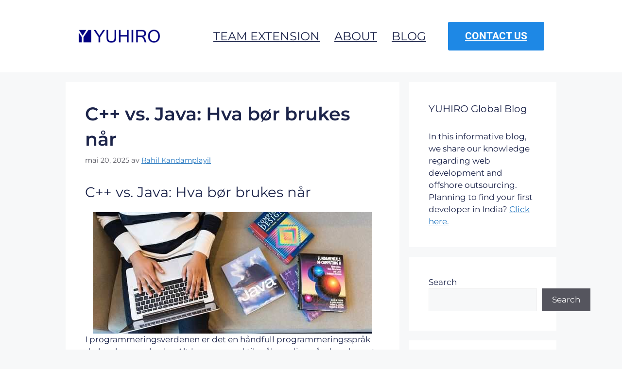

--- FILE ---
content_type: text/html; charset=UTF-8
request_url: https://www.yuhiro-global.com/no/c-vs-java-hva-bor-brukes-nar/
body_size: 12639
content:
<!DOCTYPE html><html dir="ltr" lang="nb-NO" itemscope itemtype="https://schema.org/BlogPosting"><head><meta charset="UTF-8"><link media="all" href="https://www.yuhiro-global.com/wp-content/cache/autoptimize/css/autoptimize_34d6529e62ac7d4756eaad36c4f6669d.css" rel="stylesheet"><title>C++ vs. Java: Hva bør brukes når | YUHIRO Global</title><link rel="alternate" hreflang="da" href="https://www.yuhiro-global.com/da/c-vs-java-hvad-skal-bruges-hvornaar/" /><link rel="alternate" hreflang="nl" href="https://www.yuhiro-global.com/nl/c-vs-java-wat-moet-worden-gebruikt-wanneer/" /><link rel="alternate" hreflang="en" href="https://www.yuhiro-global.com/c-vs-java-what-should-be-used-when/" /><link rel="alternate" hreflang="fi" href="https://www.yuhiro-global.com/fi/c-vs-java-c-java-mita-pitaisi-kayttaa-milloin/" /><link rel="alternate" hreflang="fr" href="https://www.yuhiro-global.com/fr/c-ou-java-que-faut-il-utiliser-quand/" /><link rel="alternate" hreflang="it" href="https://www.yuhiro-global.com/it/c-vs-java-cosa-si-dovrebbe-usare-quando/" /><link rel="alternate" hreflang="no" href="https://www.yuhiro-global.com/no/c-vs-java-hva-bor-brukes-nar/" /><link rel="alternate" hreflang="sv" href="https://www.yuhiro-global.com/sv/c-vs-java-vad-ska-anvandas-nar/" /><link rel="alternate" hreflang="x-default" href="https://www.yuhiro-global.com/c-vs-java-what-should-be-used-when/" /><meta name="description" content="Programmeringsspråkene vi diskuterer har spesifikke applikasjoner og deler noen ganger funksjoner. Å velge mellom C++ og Java vil kreve nøye vurdering av deres respektive applikasjoner." /><meta name="robots" content="max-image-preview:large" /><meta name="author" content="Rahil Kandamplayil"/><link rel="canonical" href="https://www.yuhiro-global.com/no/c-vs-java-hva-bor-brukes-nar/" /><meta name="generator" content="All in One SEO (AIOSEO) 4.9.3" /> <script type="application/ld+json" class="aioseo-schema">{"@context":"https:\/\/schema.org","@graph":[{"@type":"Article","@id":"https:\/\/www.yuhiro-global.com\/no\/c-vs-java-hva-bor-brukes-nar\/#article","name":"C++ vs. Java: Hva b\u00f8r brukes n\u00e5r | YUHIRO Global","headline":"C++ vs. Java: Hva b\u00f8r brukes n\u00e5r","author":{"@id":"https:\/\/www.yuhiro-global.com\/no\/author\/rahil-kandamplayil\/#author"},"publisher":{"@id":"https:\/\/www.yuhiro-global.com\/no\/#organization"},"image":{"@type":"ImageObject","url":"https:\/\/www.yuhiro-global.com\/wp-content\/uploads\/2023\/01\/Java-developer.jpg","width":575,"height":250},"datePublished":"2025-05-20T03:41:31+00:00","dateModified":"2025-05-20T03:44:09+00:00","inLanguage":"nb-NO","mainEntityOfPage":{"@id":"https:\/\/www.yuhiro-global.com\/no\/c-vs-java-hva-bor-brukes-nar\/#webpage"},"isPartOf":{"@id":"https:\/\/www.yuhiro-global.com\/no\/c-vs-java-hva-bor-brukes-nar\/#webpage"},"articleSection":"Apputvikling, Programmeringsspr\u00e5k, Optional"},{"@type":"BreadcrumbList","@id":"https:\/\/www.yuhiro-global.com\/no\/c-vs-java-hva-bor-brukes-nar\/#breadcrumblist","itemListElement":[{"@type":"ListItem","@id":"https:\/\/www.yuhiro-global.com\/no\/#listItem","position":1,"name":"Home","item":"https:\/\/www.yuhiro-global.com\/no\/","nextItem":{"@type":"ListItem","@id":"https:\/\/www.yuhiro-global.com\/no\/category\/apputvikling-no\/#listItem","name":"Apputvikling"}},{"@type":"ListItem","@id":"https:\/\/www.yuhiro-global.com\/no\/category\/apputvikling-no\/#listItem","position":2,"name":"Apputvikling","item":"https:\/\/www.yuhiro-global.com\/no\/category\/apputvikling-no\/","nextItem":{"@type":"ListItem","@id":"https:\/\/www.yuhiro-global.com\/no\/c-vs-java-hva-bor-brukes-nar\/#listItem","name":"C++ vs. Java: Hva b\u00f8r brukes n\u00e5r"},"previousItem":{"@type":"ListItem","@id":"https:\/\/www.yuhiro-global.com\/no\/#listItem","name":"Home"}},{"@type":"ListItem","@id":"https:\/\/www.yuhiro-global.com\/no\/c-vs-java-hva-bor-brukes-nar\/#listItem","position":3,"name":"C++ vs. Java: Hva b\u00f8r brukes n\u00e5r","previousItem":{"@type":"ListItem","@id":"https:\/\/www.yuhiro-global.com\/no\/category\/apputvikling-no\/#listItem","name":"Apputvikling"}}]},{"@type":"Organization","@id":"https:\/\/www.yuhiro-global.com\/no\/#organization","name":"YUHIRO Global","description":"Software Development Teams In India","url":"https:\/\/www.yuhiro-global.com\/no\/","logo":{"@type":"ImageObject","url":"https:\/\/www.yuhiro-global.com\/wp-content\/uploads\/2019\/02\/cropped-9759.png","@id":"https:\/\/www.yuhiro-global.com\/no\/c-vs-java-hva-bor-brukes-nar\/#organizationLogo","width":178,"height":36},"image":{"@id":"https:\/\/www.yuhiro-global.com\/no\/c-vs-java-hva-bor-brukes-nar\/#organizationLogo"}},{"@type":"Person","@id":"https:\/\/www.yuhiro-global.com\/no\/author\/rahil-kandamplayil\/#author","url":"https:\/\/www.yuhiro-global.com\/no\/author\/rahil-kandamplayil\/","name":"Rahil Kandamplayil","image":{"@type":"ImageObject","@id":"https:\/\/www.yuhiro-global.com\/no\/c-vs-java-hva-bor-brukes-nar\/#authorImage","url":"https:\/\/secure.gravatar.com\/avatar\/e06da6a9aaacd104d53a1df6988f8ce51184037a9a88d9dca69fc5900ae138ba?s=96&d=mm&r=g","width":96,"height":96,"caption":"Rahil Kandamplayil"}},{"@type":"WebPage","@id":"https:\/\/www.yuhiro-global.com\/no\/c-vs-java-hva-bor-brukes-nar\/#webpage","url":"https:\/\/www.yuhiro-global.com\/no\/c-vs-java-hva-bor-brukes-nar\/","name":"C++ vs. Java: Hva b\u00f8r brukes n\u00e5r | YUHIRO Global","description":"Programmeringsspr\u00e5kene vi diskuterer har spesifikke applikasjoner og deler noen ganger funksjoner. \u00c5 velge mellom C++ og Java vil kreve n\u00f8ye vurdering av deres respektive applikasjoner.","inLanguage":"nb-NO","isPartOf":{"@id":"https:\/\/www.yuhiro-global.com\/no\/#website"},"breadcrumb":{"@id":"https:\/\/www.yuhiro-global.com\/no\/c-vs-java-hva-bor-brukes-nar\/#breadcrumblist"},"author":{"@id":"https:\/\/www.yuhiro-global.com\/no\/author\/rahil-kandamplayil\/#author"},"creator":{"@id":"https:\/\/www.yuhiro-global.com\/no\/author\/rahil-kandamplayil\/#author"},"image":{"@type":"ImageObject","url":"https:\/\/www.yuhiro-global.com\/wp-content\/uploads\/2023\/01\/Java-developer.jpg","@id":"https:\/\/www.yuhiro-global.com\/no\/c-vs-java-hva-bor-brukes-nar\/#mainImage","width":575,"height":250},"primaryImageOfPage":{"@id":"https:\/\/www.yuhiro-global.com\/no\/c-vs-java-hva-bor-brukes-nar\/#mainImage"},"datePublished":"2025-05-20T03:41:31+00:00","dateModified":"2025-05-20T03:44:09+00:00"},{"@type":"WebSite","@id":"https:\/\/www.yuhiro-global.com\/no\/#website","url":"https:\/\/www.yuhiro-global.com\/no\/","name":"YUHIRO Global","description":"Software Development Teams In India","inLanguage":"nb-NO","publisher":{"@id":"https:\/\/www.yuhiro-global.com\/no\/#organization"}}]}</script> <meta name="viewport" content="width=device-width, initial-scale=1"><link rel='dns-prefetch' href='//a.omappapi.com' /><link rel="alternate" type="application/rss+xml" title="YUHIRO Global &raquo; strøm" href="https://www.yuhiro-global.com/no/feed/" /><link rel="alternate" type="application/rss+xml" title="YUHIRO Global &raquo; kommentarstrøm" href="https://www.yuhiro-global.com/no/comments/feed/" /><link rel="alternate" type="application/rss+xml" title="YUHIRO Global &raquo; C++ vs. Java: Hva bør brukes når kommentarstrøm" href="https://www.yuhiro-global.com/no/c-vs-java-hva-bor-brukes-nar/feed/" /><link rel="alternate" title="oEmbed (JSON)" type="application/json+oembed" href="https://www.yuhiro-global.com/no/wp-json/oembed/1.0/embed?url=https%3A%2F%2Fwww.yuhiro-global.com%2Fno%2Fc-vs-java-hva-bor-brukes-nar%2F" /><link rel="alternate" title="oEmbed (XML)" type="text/xml+oembed" href="https://www.yuhiro-global.com/no/wp-json/oembed/1.0/embed?url=https%3A%2F%2Fwww.yuhiro-global.com%2Fno%2Fc-vs-java-hva-bor-brukes-nar%2F&#038;format=xml" />  <script src="//www.googletagmanager.com/gtag/js?id=G-5PGJJCSWRD"  data-cfasync="false" data-wpfc-render="false" async></script> <script data-cfasync="false" data-wpfc-render="false">var mi_version = '9.11.1';
				var mi_track_user = true;
				var mi_no_track_reason = '';
								var MonsterInsightsDefaultLocations = {"page_location":"https:\/\/www.yuhiro-global.com\/no\/c-vs-java-hva-bor-brukes-nar\/"};
								if ( typeof MonsterInsightsPrivacyGuardFilter === 'function' ) {
					var MonsterInsightsLocations = (typeof MonsterInsightsExcludeQuery === 'object') ? MonsterInsightsPrivacyGuardFilter( MonsterInsightsExcludeQuery ) : MonsterInsightsPrivacyGuardFilter( MonsterInsightsDefaultLocations );
				} else {
					var MonsterInsightsLocations = (typeof MonsterInsightsExcludeQuery === 'object') ? MonsterInsightsExcludeQuery : MonsterInsightsDefaultLocations;
				}

								var disableStrs = [
										'ga-disable-G-5PGJJCSWRD',
									];

				/* Function to detect opted out users */
				function __gtagTrackerIsOptedOut() {
					for (var index = 0; index < disableStrs.length; index++) {
						if (document.cookie.indexOf(disableStrs[index] + '=true') > -1) {
							return true;
						}
					}

					return false;
				}

				/* Disable tracking if the opt-out cookie exists. */
				if (__gtagTrackerIsOptedOut()) {
					for (var index = 0; index < disableStrs.length; index++) {
						window[disableStrs[index]] = true;
					}
				}

				/* Opt-out function */
				function __gtagTrackerOptout() {
					for (var index = 0; index < disableStrs.length; index++) {
						document.cookie = disableStrs[index] + '=true; expires=Thu, 31 Dec 2099 23:59:59 UTC; path=/';
						window[disableStrs[index]] = true;
					}
				}

				if ('undefined' === typeof gaOptout) {
					function gaOptout() {
						__gtagTrackerOptout();
					}
				}
								window.dataLayer = window.dataLayer || [];

				window.MonsterInsightsDualTracker = {
					helpers: {},
					trackers: {},
				};
				if (mi_track_user) {
					function __gtagDataLayer() {
						dataLayer.push(arguments);
					}

					function __gtagTracker(type, name, parameters) {
						if (!parameters) {
							parameters = {};
						}

						if (parameters.send_to) {
							__gtagDataLayer.apply(null, arguments);
							return;
						}

						if (type === 'event') {
														parameters.send_to = monsterinsights_frontend.v4_id;
							var hookName = name;
							if (typeof parameters['event_category'] !== 'undefined') {
								hookName = parameters['event_category'] + ':' + name;
							}

							if (typeof MonsterInsightsDualTracker.trackers[hookName] !== 'undefined') {
								MonsterInsightsDualTracker.trackers[hookName](parameters);
							} else {
								__gtagDataLayer('event', name, parameters);
							}
							
						} else {
							__gtagDataLayer.apply(null, arguments);
						}
					}

					__gtagTracker('js', new Date());
					__gtagTracker('set', {
						'developer_id.dZGIzZG': true,
											});
					if ( MonsterInsightsLocations.page_location ) {
						__gtagTracker('set', MonsterInsightsLocations);
					}
										__gtagTracker('config', 'G-5PGJJCSWRD', {"forceSSL":"true","link_attribution":"true"} );
										window.gtag = __gtagTracker;										(function () {
						/* https://developers.google.com/analytics/devguides/collection/analyticsjs/ */
						/* ga and __gaTracker compatibility shim. */
						var noopfn = function () {
							return null;
						};
						var newtracker = function () {
							return new Tracker();
						};
						var Tracker = function () {
							return null;
						};
						var p = Tracker.prototype;
						p.get = noopfn;
						p.set = noopfn;
						p.send = function () {
							var args = Array.prototype.slice.call(arguments);
							args.unshift('send');
							__gaTracker.apply(null, args);
						};
						var __gaTracker = function () {
							var len = arguments.length;
							if (len === 0) {
								return;
							}
							var f = arguments[len - 1];
							if (typeof f !== 'object' || f === null || typeof f.hitCallback !== 'function') {
								if ('send' === arguments[0]) {
									var hitConverted, hitObject = false, action;
									if ('event' === arguments[1]) {
										if ('undefined' !== typeof arguments[3]) {
											hitObject = {
												'eventAction': arguments[3],
												'eventCategory': arguments[2],
												'eventLabel': arguments[4],
												'value': arguments[5] ? arguments[5] : 1,
											}
										}
									}
									if ('pageview' === arguments[1]) {
										if ('undefined' !== typeof arguments[2]) {
											hitObject = {
												'eventAction': 'page_view',
												'page_path': arguments[2],
											}
										}
									}
									if (typeof arguments[2] === 'object') {
										hitObject = arguments[2];
									}
									if (typeof arguments[5] === 'object') {
										Object.assign(hitObject, arguments[5]);
									}
									if ('undefined' !== typeof arguments[1].hitType) {
										hitObject = arguments[1];
										if ('pageview' === hitObject.hitType) {
											hitObject.eventAction = 'page_view';
										}
									}
									if (hitObject) {
										action = 'timing' === arguments[1].hitType ? 'timing_complete' : hitObject.eventAction;
										hitConverted = mapArgs(hitObject);
										__gtagTracker('event', action, hitConverted);
									}
								}
								return;
							}

							function mapArgs(args) {
								var arg, hit = {};
								var gaMap = {
									'eventCategory': 'event_category',
									'eventAction': 'event_action',
									'eventLabel': 'event_label',
									'eventValue': 'event_value',
									'nonInteraction': 'non_interaction',
									'timingCategory': 'event_category',
									'timingVar': 'name',
									'timingValue': 'value',
									'timingLabel': 'event_label',
									'page': 'page_path',
									'location': 'page_location',
									'title': 'page_title',
									'referrer' : 'page_referrer',
								};
								for (arg in args) {
																		if (!(!args.hasOwnProperty(arg) || !gaMap.hasOwnProperty(arg))) {
										hit[gaMap[arg]] = args[arg];
									} else {
										hit[arg] = args[arg];
									}
								}
								return hit;
							}

							try {
								f.hitCallback();
							} catch (ex) {
							}
						};
						__gaTracker.create = newtracker;
						__gaTracker.getByName = newtracker;
						__gaTracker.getAll = function () {
							return [];
						};
						__gaTracker.remove = noopfn;
						__gaTracker.loaded = true;
						window['__gaTracker'] = __gaTracker;
					})();
									} else {
										console.log("");
					(function () {
						function __gtagTracker() {
							return null;
						}

						window['__gtagTracker'] = __gtagTracker;
						window['gtag'] = __gtagTracker;
					})();
									}</script> <style id='core-block-supports-inline-css'>.wp-container-core-navigation-is-layout-765c4724{justify-content:flex-end;}.wp-container-core-columns-is-layout-9d6595d7{flex-wrap:nowrap;}
/*# sourceURL=core-block-supports-inline-css */</style> <script data-cfasync="false" data-wpfc-render="false" id='monsterinsights-frontend-script-js-extra'>var monsterinsights_frontend = {"js_events_tracking":"true","download_extensions":"doc,pdf,ppt,zip,xls,docx,pptx,xlsx","inbound_paths":"[{\"path\":\"\\\/go\\\/\",\"label\":\"affiliate\"},{\"path\":\"\\\/recommend\\\/\",\"label\":\"affiliate\"}]","home_url":"https:\/\/www.yuhiro-global.com\/no\/","hash_tracking":"false","v4_id":"G-5PGJJCSWRD"};</script> <link rel="image_src" href="https://www.yuhiro-global.com/wp-content/uploads/2023/01/Java-developer.jpg"><meta name="msapplication-TileImage" content="https://www.yuhiro-global.com/wp-content/uploads/2023/01/Java-developer.jpg"><meta property="og:image" content="https://www.yuhiro-global.com/wp-content/uploads/2023/01/Java-developer.jpg"><meta property="og:image:secure_url" content="https://www.yuhiro-global.com/wp-content/uploads/2023/01/Java-developer.jpg"><meta property="og:image:width" content="575"><meta property="og:image:height" content="250"><meta property="og:image:alt" content="Java-developer"><meta property="og:image:type" content="image/jpeg"><meta property="og:description" content="C++ vs. Java: Hva bør brukes når I programmeringsverdenen er det en håndfull programmeringsspråk du kan lære og bruke. Alt kommer ned til målene dine når du velger et programmeringsspråk. Fra mange valg velger utviklerne hovedsakelig C++ og Java, som er to av dem. Men for å lære og bruke dem riktig, bør man være..."><meta property="og:type" content="article"><meta property="og:locale" content="nb_NO"><meta property="og:locale:alternate" content="da_DK"><meta property="og:locale:alternate" content="en_US"><meta property="og:locale:alternate" content="fi"><meta property="og:locale:alternate" content="fr_FR"><meta property="og:locale:alternate" content="it_IT"><meta property="og:locale:alternate" content="nl_NL"><meta property="og:locale:alternate" content="sv_SE"><meta property="og:site_name" content="YUHIRO Global"><meta property="og:title" content="C++ vs. Java: Hva bør brukes når"><meta property="og:url" content="https://www.yuhiro-global.com/no/c-vs-java-hva-bor-brukes-nar/"><meta property="og:updated_time" content="2025-05-20T03:44:09+00:00"><meta property="article:published_time" content="2025-05-20T03:41:31+00:00"><meta property="article:modified_time" content="2025-05-20T03:44:09+00:00"><meta property="article:section" content="Apputvikling"><meta property="article:section" content="Programmeringsspråk"><meta property="article:author:first_name" content="Rahil"><meta property="article:author:last_name" content="Kandamplayil"><meta property="article:author:username" content="Rahil Kandamplayil"><meta property="twitter:partner" content="ogwp"><meta property="twitter:card" content="summary_large_image"><meta property="twitter:image" content="https://www.yuhiro-global.com/wp-content/uploads/2023/01/Java-developer.jpg"><meta property="twitter:image:alt" content="Java-developer"><meta property="twitter:title" content="C++ vs. Java: Hva bør brukes når"><meta property="twitter:description" content="C++ vs. Java: Hva bør brukes når I programmeringsverdenen er det en håndfull programmeringsspråk du kan lære og bruke. Alt kommer ned til målene dine når du velger et programmeringsspråk. Fra mange..."><meta property="twitter:url" content="https://www.yuhiro-global.com/no/c-vs-java-hva-bor-brukes-nar/"><meta property="twitter:label1" content="Reading time"><meta property="twitter:data1" content="5 minutes"><meta itemprop="image" content="https://www.yuhiro-global.com/wp-content/uploads/2023/01/Java-developer.jpg"><meta itemprop="name" content="C++ vs. Java: Hva bør brukes når"><meta itemprop="description" content="C++ vs. Java: Hva bør brukes når I programmeringsverdenen er det en håndfull programmeringsspråk du kan lære og bruke. Alt kommer ned til målene dine når du velger et programmeringsspråk. Fra mange valg velger utviklerne hovedsakelig C++ og Java, som er to av dem. Men for å lære og bruke dem riktig, bør man være..."><meta itemprop="datePublished" content="2025-05-20"><meta itemprop="dateModified" content="2025-05-20T03:44:09+00:00"><meta property="profile:first_name" content="Rahil"><meta property="profile:last_name" content="Kandamplayil"><meta property="profile:username" content="Rahil Kandamplayil"><link rel="https://api.w.org/" href="https://www.yuhiro-global.com/no/wp-json/" /><link rel="alternate" title="JSON" type="application/json" href="https://www.yuhiro-global.com/no/wp-json/wp/v2/posts/3162" /><link rel="EditURI" type="application/rsd+xml" title="RSD" href="https://www.yuhiro-global.com/xmlrpc.php?rsd" /><meta name="generator" content="WordPress 6.9" /><link rel='shortlink' href='https://www.yuhiro-global.com/no/?p=3162' /><meta name="generator" content="WPML ver:4.8.6 stt:12,37,1,18,4,27,38,50;" /> <script src="https://my.hellobar.com/a8f35c63f088bb1718743489a67eb53179ee2606.js" type="text/javascript" charset="utf-8" async="async"></script><link rel="pingback" href="https://www.yuhiro-global.com/xmlrpc.php"></head><body data-rsssl=1 class="wp-singular post-template-default single single-post postid-3162 single-format-standard wp-custom-logo wp-embed-responsive wp-theme-generatepress post-image-above-header post-image-aligned-center sticky-menu-fade right-sidebar nav-float-right separate-containers header-aligned-left dropdown-hover" itemtype="https://schema.org/Blog" itemscope> <a class="screen-reader-text skip-link" href="#content" title="Hopp til innhold">Hopp til innhold</a><div class="gb-container gb-container-625f48e4 site-header"><div class="gb-inside-container"><div class="wp-block-columns are-vertically-aligned-center is-layout-flex wp-container-core-columns-is-layout-9d6595d7 wp-block-columns-is-layout-flex"><div class="wp-block-column is-vertically-aligned-center is-layout-flow wp-block-column-is-layout-flow" style="flex-basis:20%"><figure class="gb-block-image gb-block-image-a0e817a6"><a href="/"><img decoding="async" width="400" height="68" class="gb-image gb-image-a0e817a6" src="https://www.yuhiro-global.com/wp-content/uploads/2019/02/BusinessModellLogo.png" alt="" srcset="https://www.yuhiro-global.com/wp-content/uploads/2019/02/BusinessModellLogo.png 400w, https://www.yuhiro-global.com/wp-content/uploads/2019/02/BusinessModellLogo-300x51.png 300w" sizes="(max-width: 400px) 100vw, 400px" /></a></figure></div><div class="wp-block-column is-vertically-aligned-center is-layout-flow wp-block-column-is-layout-flow" style="flex-basis:80%"><nav style="font-size:24px;text-transform:uppercase;" class="is-responsive items-justified-right wp-block-navigation is-content-justification-right is-layout-flex wp-container-core-navigation-is-layout-765c4724 wp-block-navigation-is-layout-flex" aria-label="Main Menu" 
 data-wp-interactive="core/navigation" data-wp-context='{"overlayOpenedBy":{"click":false,"hover":false,"focus":false},"type":"overlay","roleAttribute":"","ariaLabel":"Meny"}'><button aria-haspopup="dialog" aria-label="Åpne meny" class="wp-block-navigation__responsive-container-open" 
 data-wp-on--click="actions.openMenuOnClick"
 data-wp-on--keydown="actions.handleMenuKeydown"
 ><svg width="24" height="24" xmlns="http://www.w3.org/2000/svg" viewBox="0 0 24 24" aria-hidden="true" focusable="false"><path d="M4 7.5h16v1.5H4z"></path><path d="M4 15h16v1.5H4z"></path></svg></button><div class="wp-block-navigation__responsive-container"  id="modal-1" 
 data-wp-class--has-modal-open="state.isMenuOpen"
 data-wp-class--is-menu-open="state.isMenuOpen"
 data-wp-watch="callbacks.initMenu"
 data-wp-on--keydown="actions.handleMenuKeydown"
 data-wp-on--focusout="actions.handleMenuFocusout"
 tabindex="-1"
 ><div class="wp-block-navigation__responsive-close" tabindex="-1"><div class="wp-block-navigation__responsive-dialog" 
 data-wp-bind--aria-modal="state.ariaModal"
 data-wp-bind--aria-label="state.ariaLabel"
 data-wp-bind--role="state.roleAttribute"
 > <button aria-label="Lukk meny" class="wp-block-navigation__responsive-container-close" 
 data-wp-on--click="actions.closeMenuOnClick"
 ><svg xmlns="http://www.w3.org/2000/svg" viewBox="0 0 24 24" width="24" height="24" aria-hidden="true" focusable="false"><path d="m13.06 12 6.47-6.47-1.06-1.06L12 10.94 5.53 4.47 4.47 5.53 10.94 12l-6.47 6.47 1.06 1.06L12 13.06l6.47 6.47 1.06-1.06L13.06 12Z"></path></svg></button><div class="wp-block-navigation__responsive-container-content" 
 data-wp-watch="callbacks.focusFirstElement"
 id="modal-1-content"><ul style="font-size:24px;text-transform:uppercase;" class="wp-block-navigation__container is-responsive items-justified-right wp-block-navigation"><li style="font-size: 24px;" class=" wp-block-navigation-item wp-block-navigation-link"><a class="wp-block-navigation-item__content"  href="https://www.yuhiro-global.com/team-extension/"><span class="wp-block-navigation-item__label">Team Extension</span></a></li><li style="font-size: 24px;" class=" wp-block-navigation-item wp-block-navigation-link"><a class="wp-block-navigation-item__content"  href="https://www.yuhiro-global.com/about/"><span class="wp-block-navigation-item__label">About</span></a></li><li style="font-size: 24px;" class=" wp-block-navigation-item wp-block-navigation-link"><a class="wp-block-navigation-item__content"  href="https://www.yuhiro-global.com/blog/"><span class="wp-block-navigation-item__label">Blog</span></a></li><li style="font-size: 24px;" class=" wp-block-navigation-item wp-block-navigation-link"><a class="wp-block-navigation-item__content"  href="https://www.yuhiro-global.com/contact/"><span class="wp-block-navigation-item__label">Contact Us</span></a></li></ul></div></div></div></div></nav></div></div></div></div><div class="site grid-container container hfeed" id="page"><div class="site-content" id="content"><div class="content-area" id="primary"><main class="site-main" id="main"><article id="post-3162" class="post-3162 post type-post status-publish format-standard has-post-thumbnail hentry category-apputvikling-no category-programmeringssprak" itemtype="https://schema.org/CreativeWork" itemscope><div class="inside-article"><header class="entry-header"><h1 class="entry-title" itemprop="headline">C++ vs. Java: Hva bør brukes når</h1><div class="entry-meta"> <span class="posted-on"><time class="entry-date published" datetime="2025-05-20T03:41:31+00:00" itemprop="datePublished">mai 20, 2025</time></span> <span class="byline">av <span class="author vcard" itemprop="author" itemtype="https://schema.org/Person" itemscope><a class="url fn n" href="https://www.yuhiro-global.com/no/author/rahil-kandamplayil/" title="Vis alle innlegg av Rahil Kandamplayil" rel="author" itemprop="url"><span class="author-name" itemprop="name">Rahil Kandamplayil</span></a></span></span></div></header><div class="entry-content" itemprop="text"><h2 class="wp-block-heading">C++ vs. Java: Hva bør brukes når</h2><div class="wp-block-image"><figure class="aligncenter size-full"><a href="https://www.yuhiro-global.com/wp-content/uploads/2023/01/Java-developer.jpg"><img fetchpriority="high" decoding="async" width="575" height="250" src="https://www.yuhiro-global.com/wp-content/uploads/2023/01/Java-developer.jpg" alt="" class="wp-image-3133" srcset="https://www.yuhiro-global.com/wp-content/uploads/2023/01/Java-developer.jpg 575w, https://www.yuhiro-global.com/wp-content/uploads/2023/01/Java-developer-300x130.jpg 300w" sizes="(max-width: 575px) 100vw, 575px" /></a></figure></div><p>I programmeringsverdenen er det en håndfull programmeringsspråk du kan lære og bruke. Alt kommer ned til målene dine når du velger et programmeringsspråk. Fra mange valg velger utviklerne hovedsakelig C++ og Java, som er to av dem. Men for å lære og bruke dem riktig, bør man være klar over når man skal bruke dem.</p><p>Så denne artikkelen vil snakke med deg om når de bør brukes og deres fordeler, som forhåpentligvis vil veilede deg i å ta det valget som passer best til planene dine.</p><h3 class="wp-block-heading"><strong>Når bør de brukes?</strong></h3><p>Programmeringsspråkene vi diskuterer har spesifikke applikasjoner og deler noen ganger funksjoner. Å velge mellom C++ og Java vil kreve nøye vurdering av deres respektive applikasjoner.</p><p>Utviklere bruker C++ til å lage operativsystemer, utvikling av videospill, IoT-enheter, databaser, nettlesere og AR/VR-applikasjoner. Derimot brukes Java til å utvikle Android-apper, lage bedriftsprogramvare, lage vitenskapelige dataapplikasjoner, administrere applikasjonsservere, designe bærbar teknologi og lansere e-handelsportaler.</p><ul class="wp-block-list"><li>C++ brukes ofte til storskala utvikling, for eksempel for banker eller myndigheter. Derimot brukes Java oftere til å produsere forbruksvarer som programvare, videospill og apper.</li><li>Java er den beste plattformen for å bygge enkle mobilapplikasjoner, så hvis du vil starte din egen apputviklingsvirksomhet, er det her du bør begynne.</li><li>Kjente selskaper som Google, Facebook, Amazon og Apple bruker C++. Vurder å lære det hvis det er drømmejobben din å jobbe for en av disse teknologiske gigantene.</li><li>Programmerere plukker ofte opp flere språk. Siden Java låner syntaks fra C++, er det enkelt å lære det hvis du først lærer C pluss pluss.</li></ul><p>Sjekk ut fordelene med begge programmeringsspråkene nedenfor for å få en klar ide om hvor og når du skal bruke dem.</p><h3 class="wp-block-heading"><strong>Fordeler med å lære C++</strong></h3><p>Som nevnt ovenfor har C plus plus ulike fordeler siden nesten alle programmene og systemene du bruker, eller en del av kodebasen deres, er skrevet enten i C eller C pluss pluss. I dag kan du finne det i nesten alle applikasjoner. Her er noen spennende fordeler med språket:</p><ul class="wp-block-list"><li>Høytlønnede jobber og karrieremuligheter</li><li>Objektorientert programmeringsspråk</li><li>Veldig sterk bibliotekstøtte og et stort fellesskap</li><li>Rask kompilering og utførelse</li></ul><h4 class="wp-block-heading"><strong>1. Høytbetalte jobber og karrieremuligheter</strong></h4><p>Å lære programmeringsspråket kan tilby deg en høyt betalt jobb og andre karrieremuligheter siden utviklere er spesialiserte og etterspurt blant programvareutviklere. De får mer betalt enn Java-utviklerne.</p><h4 class="wp-block-heading"><strong>2. Objektorientert programmeringsspråk</strong></h4><p>Det er mye lettere å manipulere kode fordi det er et objektorientert programmeringsspråk, i motsetning til prosedyremessig eller strukturert programmering, som krever en rekke beregningstrinn som skal utføres.</p><div class="wp-block-image"><figure class="aligncenter size-full"><a href="https://www.yuhiro-global.com/wp-content/uploads/2023/01/programming-languages-.jpg"><img decoding="async" width="575" height="250" src="https://www.yuhiro-global.com/wp-content/uploads/2023/01/programming-languages-.jpg" alt="" class="wp-image-3141" srcset="https://www.yuhiro-global.com/wp-content/uploads/2023/01/programming-languages-.jpg 575w, https://www.yuhiro-global.com/wp-content/uploads/2023/01/programming-languages--300x130.jpg 300w" sizes="(max-width: 575px) 100vw, 575px" /></a></figure></div><h4 class="wp-block-heading"><strong>3. Veldig sterk bibliotekstøtte og et stort fellesskap</strong></h4><p>Språket kan gi deg et rikt støttebibliotek, dvs. Standard Template Library (STL), for å hjelpe deg med å skrive koden raskt og effektivt. Den utmerkede støtten som tilbys av biblioteket vil også avlaste programmererne for byrden med å skrive kodene fra bunnen av.</p><ul class="wp-block-list"><li>Siden dette kodespråket er gammelt, er det et betydelig fellesskap på nettet for å støtte utviklere.</li><li>Samfunnet kan hjelpe dem når de er i nød og tilby dem løsninger på deres veisperringer i programmering.</li></ul><h4 class="wp-block-heading"><strong>4. Rask kompilering og utførelse </strong></h4><p>Når det gjelder hastigheten på kompileringen og utførelsen av kodene, kan ingen andre programmeringsspråk for generelle formål slå C++. Så det er det foretrukne valget for mange utviklere når de trenger raskere kompilering og utførelse.</p><h3 class="wp-block-heading"><strong>Fordeler med å lære Java</strong></h3><p>Programmeringsspråket Java regnes som et av de kraftigste og mest allsidige språkene som noen gang er laget, og er det mest brukte programmeringsspråket på mange felt. Det er et objektorientert programmeringsspråk for generell bruk som hjelper til med å utvikle programvare for alle plattformer. Det har mange fordeler som vil lokke deg til å holde fast ved det. Sjekk ut fordelene ved å lære og bruke programmeringsspråket.</p><ul class="wp-block-list"><li>Lett å lære</li><li>Programmeringsspråk på høyt nivå</li><li>Følger WORA-teknikken (Writ Once and Run Anywhere).</li><li>Sikkert språk</li></ul><h4 class="wp-block-heading"><strong>1. Lett å lære</strong></h4><p>Programmeringsspråket har en mindre læringskurve fordi det er et nyere språk enn C++. Så det vil være mindre komplekst i sine prinsipper og utførelse. Det er ikke så vanskelig å lære og bruke som andre programmeringsspråk.</p><ul class="wp-block-list"><li>Det er enkelt å skrive, lære, vedlikeholde og forstå, og koden er enkel å feilsøke.</li><li>Som allerede nevnt, er programmeringsspråkets syntaks enkel og ble hentet fra C++. Derfor vil det være mye lettere hvis du har en grunnleggende forståelse av språket.</li></ul><h4 class="wp-block-heading"><strong>2. Programmeringsspråk på høyt nivå</strong></h4><p>Det er et programmeringsspråk på høyt nivå fordi det er et språk som kan forstås av mennesker. I likhet med menneskelig språk har den en syntaks som er lett å vedlikeholde, som ligner på C++, men i et enklere format.</p><h4 class="wp-block-heading"><strong>3. Følger WORA-teknikken (Writ Once and Run Anywhere).</strong></h4><p>WORA-teknikken som brukes av språket lar den skrevne koden din kjøres på et hvilket som helst operativsystem. Det betyr at språket er plattformuavhengig. Det er en av hovedårsakene til at Java læres og brukes mye i programmeringsverdenen og er populær blant andre utviklere. Å lære programmeringsspråket lar en jobbe med ulike operativsystemer uten å nøle.</p><h4 class="wp-block-heading"><strong>4. Sikkert språk</strong></h4><p>Den bruker ikke eksplisitte pekere for å unngå sikkerhetstrusler og -risikoer. Konseptet med pekere er fjernet fra programmeringsspråket, som du bruker til å lagre minneadressen til en annen verdi. Det er fordi det forårsaket uautorisert minnetilgang. Sikkerhetssjefen i Java løste problemet ved å definere klassetilgangsregler. Så hvis du vil ha et sikkert språk, er dette et bedre alternativ.</p><p>Som du kan se, har begge programmeringsspråkene en mengde fordeler og bruksområder. Noen ganger har de også ulemper. Listen ovenfor inkluderer noen av dem. Nå som du er klar over dem, kan du bruke og lære dem. De kan bare velges etter at du har identifisert dine spesifikke mål og krav. Bestem hvilken av de to som er best for deg.</p><p>Interessante lenker:</p><p><a href="https://www.coursereport.com/blog/c-vs-java-a-guide-for-beginners">Hva er forskjellen mellom Java og C++</a></p><p><a href="https://www.quora.com/Why-is-Java-better-than-C++">Hvorfor er Java bedre enn C++?</a></p><div class="saboxplugin-wrap" itemtype="http://schema.org/Person" itemscope itemprop="author"><div class="saboxplugin-tab"><div class="saboxplugin-gravatar"><img decoding="async" src="https://www.yuhiro-global.com/wp-content/uploads/2022/10/7456.jpg" width="100"  height="100" alt="" itemprop="image"></div><div class="saboxplugin-authorname"><a href="https://www.yuhiro-global.com/no/author/rahil-kandamplayil/" class="vcard author" rel="author"><span class="fn">Rahil Kandamplayil</span></a></div><div class="saboxplugin-desc"><div itemprop="description"><p>Hi, my name is Rahil. I work at YUHIRO Global and I help web agencies and software companies in the USA and Europe build developer teams in India.</p></div></div><div class="clearfix"></div></div></div></div><footer class="entry-meta" aria-label="Entry meta"> <span class="cat-links"><span class="gp-icon icon-categories"><svg viewBox="0 0 512 512" aria-hidden="true" xmlns="http://www.w3.org/2000/svg" width="1em" height="1em"><path d="M0 112c0-26.51 21.49-48 48-48h110.014a48 48 0 0143.592 27.907l12.349 26.791A16 16 0 00228.486 128H464c26.51 0 48 21.49 48 48v224c0 26.51-21.49 48-48 48H48c-26.51 0-48-21.49-48-48V112z" /></svg></span><span class="screen-reader-text">Kategorier </span><a href="https://www.yuhiro-global.com/no/category/apputvikling-no/" rel="category tag">Apputvikling</a>, <a href="https://www.yuhiro-global.com/no/category/programmeringssprak/" rel="category tag">Programmeringsspråk</a></span><nav id="nav-below" class="post-navigation" aria-label="Innlegg"><div class="nav-previous"><span class="gp-icon icon-arrow-left"><svg viewBox="0 0 192 512" aria-hidden="true" xmlns="http://www.w3.org/2000/svg" width="1em" height="1em" fill-rule="evenodd" clip-rule="evenodd" stroke-linejoin="round" stroke-miterlimit="1.414"><path d="M178.425 138.212c0 2.265-1.133 4.813-2.832 6.512L64.276 256.001l111.317 111.277c1.7 1.7 2.832 4.247 2.832 6.513 0 2.265-1.133 4.813-2.832 6.512L161.43 394.46c-1.7 1.7-4.249 2.832-6.514 2.832-2.266 0-4.816-1.133-6.515-2.832L16.407 262.514c-1.699-1.7-2.832-4.248-2.832-6.513 0-2.265 1.133-4.813 2.832-6.512l131.994-131.947c1.7-1.699 4.249-2.831 6.515-2.831 2.265 0 4.815 1.132 6.514 2.831l14.163 14.157c1.7 1.7 2.832 3.965 2.832 6.513z" fill-rule="nonzero" /></svg></span><span class="prev"><a href="https://www.yuhiro-global.com/no/hvorfor-er-india-destinasjonen-for-backend-utvikling/" rel="prev">Hvorfor er India destinasjonen for backend-utvikling?</a></span></div><div class="nav-next"><span class="gp-icon icon-arrow-right"><svg viewBox="0 0 192 512" aria-hidden="true" xmlns="http://www.w3.org/2000/svg" width="1em" height="1em" fill-rule="evenodd" clip-rule="evenodd" stroke-linejoin="round" stroke-miterlimit="1.414"><path d="M178.425 256.001c0 2.266-1.133 4.815-2.832 6.515L43.599 394.509c-1.7 1.7-4.248 2.833-6.514 2.833s-4.816-1.133-6.515-2.833l-14.163-14.162c-1.699-1.7-2.832-3.966-2.832-6.515 0-2.266 1.133-4.815 2.832-6.515l111.317-111.316L16.407 144.685c-1.699-1.7-2.832-4.249-2.832-6.515s1.133-4.815 2.832-6.515l14.163-14.162c1.7-1.7 4.249-2.833 6.515-2.833s4.815 1.133 6.514 2.833l131.994 131.993c1.7 1.7 2.832 4.249 2.832 6.515z" fill-rule="nonzero" /></svg></span><span class="next"><a href="https://www.yuhiro-global.com/no/android-apputvikling-eller-ios-apputvikling-hva-bor-du-fokusere-pa/" rel="next">Android-apputvikling eller iOS-apputvikling: Hva bør du fokusere på?</a></span></div></nav></footer></div></article><div class="comments-area"><div id="comments"><div id="respond" class="comment-respond"><h3 id="reply-title" class="comment-reply-title">Legg igjen en kommentar <small><a rel="nofollow" id="cancel-comment-reply-link" href="/no/c-vs-java-hva-bor-brukes-nar/#respond" style="display:none;">Avbryt svar</a></small></h3><form action="https://www.yuhiro-global.com/wp-comments-post.php" method="post" id="commentform" class="comment-form"><p class="comment-form-comment"><label for="comment" class="screen-reader-text">Kommentar</label><textarea id="comment" name="comment" cols="45" rows="8" required></textarea></p><input name="wpml_language_code" type="hidden" value="no" /><label for="author" class="screen-reader-text">Navn</label><input placeholder="Navn *" id="author" name="author" type="text" value="" size="30" required /> <label for="email" class="screen-reader-text">E-post</label><input placeholder="E-post *" id="email" name="email" type="email" value="" size="30" required /> <label for="url" class="screen-reader-text">Nettsted</label><input placeholder="Nettsted" id="url" name="url" type="url" value="" size="30" /><p class="form-submit"><input name="submit" type="submit" id="submit" class="submit" value="Publiser kommentar" /> <input type='hidden' name='comment_post_ID' value='3162' id='comment_post_ID' /> <input type='hidden' name='comment_parent' id='comment_parent' value='0' /></p></form></div></div></div></main></div><div class="widget-area sidebar is-right-sidebar" id="right-sidebar"><div class="inside-right-sidebar"><aside id="text-2" class="widget inner-padding widget_text"><h2 class="widget-title">YUHIRO Global Blog</h2><div class="textwidget"><p>In this informative blog, we share our knowledge regarding web development and offshore outsourcing. Planning to find your first developer in India? <a href="https://www.yuhiro-global.com/57378" rel="nofollow ">Click here.</a></p></div></aside><aside id="block-3" class="widget inner-padding widget_block widget_search"><form role="search" method="get" action="https://www.yuhiro-global.com/no/" class="wp-block-search__button-outside wp-block-search__text-button wp-block-search"    ><label class="wp-block-search__label" for="wp-block-search__input-2" >Search</label><div class="wp-block-search__inside-wrapper" ><input class="wp-block-search__input" id="wp-block-search__input-2" placeholder="" value="" type="search" name="s" required /><button aria-label="Search" class="wp-block-search__button wp-element-button" type="submit" >Search</button></div></form></aside><aside id="block-2" class="widget inner-padding widget_block widget_media_image"><div class="wp-block-image"><figure class="aligncenter size-full FixedWidget__fixed_widget"><a href="https://www.yuhiro-global.com/57378"><img loading="lazy" decoding="async" width="250" height="384" src="https://www.yuhiro-global.com/wp-content/uploads/2022/10/7543.jpg" alt="" class="wp-image-1159" srcset="https://www.yuhiro-global.com/wp-content/uploads/2022/10/7543.jpg 250w, https://www.yuhiro-global.com/wp-content/uploads/2022/10/7543-195x300.jpg 195w" sizes="auto, (max-width: 250px) 100vw, 250px" /></a></figure></div></aside></div></div></div></div><div class="site-footer"><footer class="site-info" aria-label="Site"  itemtype="https://schema.org/WPFooter" itemscope><div class="inside-site-info grid-container"><div class="copyright-bar"> © 2025 YUHIRO Global <a href="https://www.yuhiro-global.com/imprint/">Imprint</a> <a href="https://www.yuhiro-global.com/privacy-policy-2/">Privacy Policy</a></div></div></footer></div> <script type="speculationrules">{"prefetch":[{"source":"document","where":{"and":[{"href_matches":"/no/*"},{"not":{"href_matches":["/wp-*.php","/wp-admin/*","/wp-content/uploads/*","/wp-content/*","/wp-content/plugins/*","/wp-content/themes/generatepress/*","/no/*\\?(.+)"]}},{"not":{"selector_matches":"a[rel~=\"nofollow\"]"}},{"not":{"selector_matches":".no-prefetch, .no-prefetch a"}}]},"eagerness":"conservative"}]}</script> <script id="generate-a11y">!function(){"use strict";if("querySelector"in document&&"addEventListener"in window){var e=document.body;e.addEventListener("pointerdown",(function(){e.classList.add("using-mouse")}),{passive:!0}),e.addEventListener("keydown",(function(){e.classList.remove("using-mouse")}),{passive:!0})}}();</script> <script type="importmap" id="wp-importmap">{"imports":{"@wordpress/interactivity":"https://www.yuhiro-global.com/wp-includes/js/dist/script-modules/interactivity/index.min.js?ver=8964710565a1d258501f"}}</script> <script type="module" src="https://www.yuhiro-global.com/wp-includes/js/dist/script-modules/block-library/navigation/view.min.js?ver=b0f909c3ec791c383210" id="@wordpress/block-library/navigation/view-js-module" fetchpriority="low" data-wp-router-options="{&quot;loadOnClientNavigation&quot;:true}"></script> <link rel="modulepreload" href="https://www.yuhiro-global.com/wp-includes/js/dist/script-modules/interactivity/index.min.js?ver=8964710565a1d258501f" id="@wordpress/interactivity-js-modulepreload" fetchpriority="low">  <script>(function(d,u,ac){var s=d.createElement('script');s.type='text/javascript';s.src='https://a.omappapi.com/app/js/api.min.js';s.async=true;s.dataset.user=u;s.dataset.campaign=ac;d.getElementsByTagName('head')[0].appendChild(s);})(document,8911,'fszbsrxkfn3ofdhrzygd');</script>  <script>(function(d,u,ac){var s=d.createElement('script');s.type='text/javascript';s.src='https://a.omappapi.com/app/js/api.min.js';s.async=true;s.dataset.user=u;s.dataset.campaign=ac;d.getElementsByTagName('head')[0].appendChild(s);})(document,8911,'b7gmdxgabjxdsbwtbumh');</script>  <script type="text/javascript">var fszbsrxkfn3ofdhrzygd_shortcode = true;var b7gmdxgabjxdsbwtbumh_shortcode = true;</script> <script src="https://www.yuhiro-global.com/wp-includes/js/dist/hooks.min.js?ver=dd5603f07f9220ed27f1" id="wp-hooks-js"></script> <script src="https://www.yuhiro-global.com/wp-includes/js/dist/i18n.min.js?ver=c26c3dc7bed366793375" id="wp-i18n-js"></script> <script id="wp-i18n-js-after">wp.i18n.setLocaleData( { 'text direction\u0004ltr': [ 'ltr' ] } );
//# sourceURL=wp-i18n-js-after</script> <script id="contact-form-7-js-translations">( function( domain, translations ) {
	var localeData = translations.locale_data[ domain ] || translations.locale_data.messages;
	localeData[""].domain = domain;
	wp.i18n.setLocaleData( localeData, domain );
} )( "contact-form-7", {"translation-revision-date":"2025-12-02 21:44:12+0000","generator":"GlotPress\/4.0.3","domain":"messages","locale_data":{"messages":{"":{"domain":"messages","plural-forms":"nplurals=2; plural=n != 1;","lang":"nb_NO"},"This contact form is placed in the wrong place.":["Dette kontaktskjemaet er plassert feil."],"Error:":["Feil:"]}},"comment":{"reference":"includes\/js\/index.js"}} );
//# sourceURL=contact-form-7-js-translations</script> <script id="contact-form-7-js-before">var wpcf7 = {
    "api": {
        "root": "https:\/\/www.yuhiro-global.com\/no\/wp-json\/",
        "namespace": "contact-form-7\/v1"
    }
};
//# sourceURL=contact-form-7-js-before</script> <script id="generate-menu-js-before">var generatepressMenu = {"toggleOpenedSubMenus":true,"openSubMenuLabel":"Open Sub-Menu","closeSubMenuLabel":"Close Sub-Menu"};
//# sourceURL=generate-menu-js-before</script> <script id="q2w3_fixed_widget-js-extra">var q2w3_sidebar_options = [{"use_sticky_position":false,"margin_top":0,"margin_bottom":0,"stop_elements_selectors":"","screen_max_width":0,"screen_max_height":0,"widgets":[]}];
//# sourceURL=q2w3_fixed_widget-js-extra</script> <script>(function(d){var s=d.createElement("script");s.type="text/javascript";s.src="https://a.omappapi.com/app/js/api.min.js";s.async=true;s.id="omapi-script";d.getElementsByTagName("head")[0].appendChild(s);})(document);</script> <script type="text/javascript">var omapi_localized = {
			ajax: 'https://www.yuhiro-global.com/wp-admin/admin-ajax.php?optin-monster-ajax-route=1',
			nonce: 'e26a809e85',
			slugs:
			{"fszbsrxkfn3ofdhrzygd":{"slug":"fszbsrxkfn3ofdhrzygd","mailpoet":false},"b7gmdxgabjxdsbwtbumh":{"slug":"b7gmdxgabjxdsbwtbumh","mailpoet":false}}		};</script> <script type="text/javascript">var omapi_data = {"object_id":3162,"object_key":"post","object_type":"post","term_ids":[153,188],"wp_json":"https:\/\/www.yuhiro-global.com\/no\/wp-json","wc_active":false,"edd_active":false,"nonce":"23f9d903c1"};</script> <script defer src="https://www.yuhiro-global.com/wp-content/cache/autoptimize/js/autoptimize_b2be8882e08fab25b84d4d979fd7c58d.js"></script></body></html>